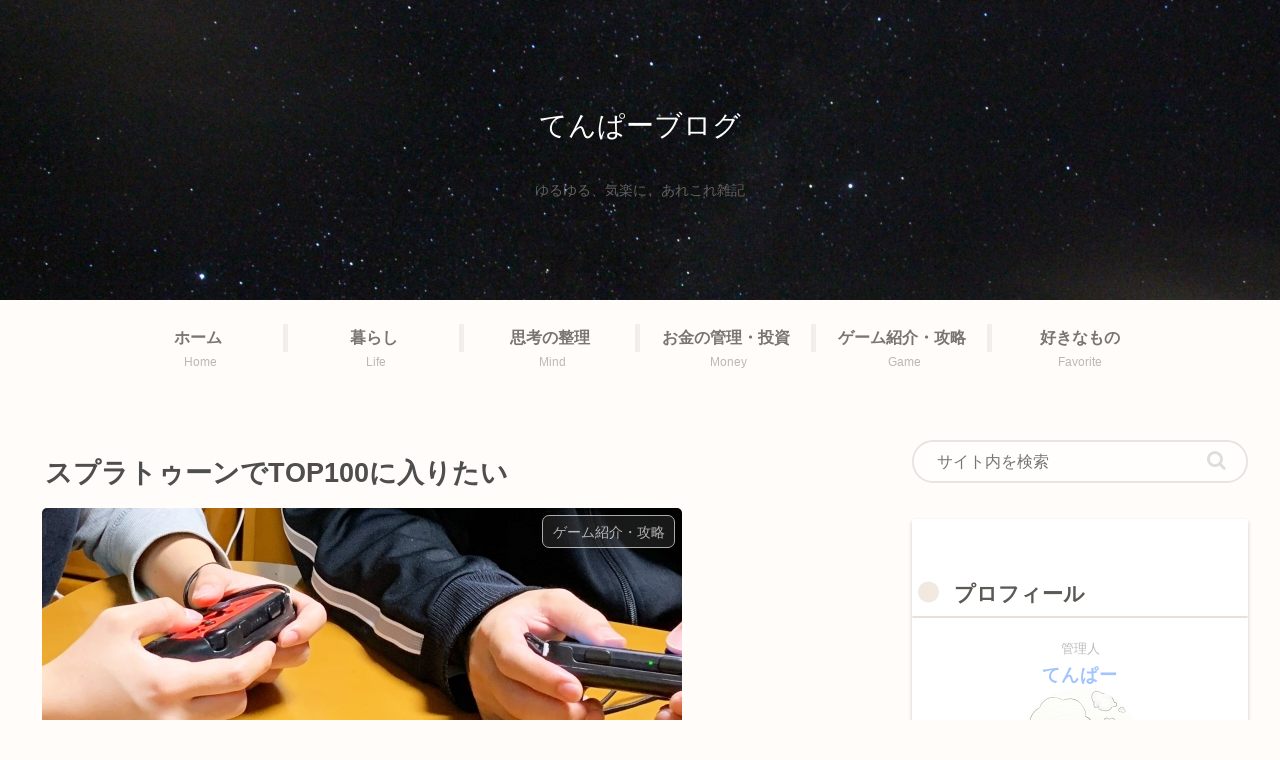

--- FILE ---
content_type: text/html; charset=utf-8
request_url: https://www.google.com/recaptcha/api2/anchor?ar=1&k=6LeGYiQaAAAAADeVCE1H1b7D2mbS_x8ImPIAq9AC&co=aHR0cHM6Ly93d3cudGVucGEtYmxvZy5jb206NDQz&hl=en&v=PoyoqOPhxBO7pBk68S4YbpHZ&size=invisible&badge=inline&anchor-ms=20000&execute-ms=30000&cb=7vogghfiziii
body_size: 48862
content:
<!DOCTYPE HTML><html dir="ltr" lang="en"><head><meta http-equiv="Content-Type" content="text/html; charset=UTF-8">
<meta http-equiv="X-UA-Compatible" content="IE=edge">
<title>reCAPTCHA</title>
<style type="text/css">
/* cyrillic-ext */
@font-face {
  font-family: 'Roboto';
  font-style: normal;
  font-weight: 400;
  font-stretch: 100%;
  src: url(//fonts.gstatic.com/s/roboto/v48/KFO7CnqEu92Fr1ME7kSn66aGLdTylUAMa3GUBHMdazTgWw.woff2) format('woff2');
  unicode-range: U+0460-052F, U+1C80-1C8A, U+20B4, U+2DE0-2DFF, U+A640-A69F, U+FE2E-FE2F;
}
/* cyrillic */
@font-face {
  font-family: 'Roboto';
  font-style: normal;
  font-weight: 400;
  font-stretch: 100%;
  src: url(//fonts.gstatic.com/s/roboto/v48/KFO7CnqEu92Fr1ME7kSn66aGLdTylUAMa3iUBHMdazTgWw.woff2) format('woff2');
  unicode-range: U+0301, U+0400-045F, U+0490-0491, U+04B0-04B1, U+2116;
}
/* greek-ext */
@font-face {
  font-family: 'Roboto';
  font-style: normal;
  font-weight: 400;
  font-stretch: 100%;
  src: url(//fonts.gstatic.com/s/roboto/v48/KFO7CnqEu92Fr1ME7kSn66aGLdTylUAMa3CUBHMdazTgWw.woff2) format('woff2');
  unicode-range: U+1F00-1FFF;
}
/* greek */
@font-face {
  font-family: 'Roboto';
  font-style: normal;
  font-weight: 400;
  font-stretch: 100%;
  src: url(//fonts.gstatic.com/s/roboto/v48/KFO7CnqEu92Fr1ME7kSn66aGLdTylUAMa3-UBHMdazTgWw.woff2) format('woff2');
  unicode-range: U+0370-0377, U+037A-037F, U+0384-038A, U+038C, U+038E-03A1, U+03A3-03FF;
}
/* math */
@font-face {
  font-family: 'Roboto';
  font-style: normal;
  font-weight: 400;
  font-stretch: 100%;
  src: url(//fonts.gstatic.com/s/roboto/v48/KFO7CnqEu92Fr1ME7kSn66aGLdTylUAMawCUBHMdazTgWw.woff2) format('woff2');
  unicode-range: U+0302-0303, U+0305, U+0307-0308, U+0310, U+0312, U+0315, U+031A, U+0326-0327, U+032C, U+032F-0330, U+0332-0333, U+0338, U+033A, U+0346, U+034D, U+0391-03A1, U+03A3-03A9, U+03B1-03C9, U+03D1, U+03D5-03D6, U+03F0-03F1, U+03F4-03F5, U+2016-2017, U+2034-2038, U+203C, U+2040, U+2043, U+2047, U+2050, U+2057, U+205F, U+2070-2071, U+2074-208E, U+2090-209C, U+20D0-20DC, U+20E1, U+20E5-20EF, U+2100-2112, U+2114-2115, U+2117-2121, U+2123-214F, U+2190, U+2192, U+2194-21AE, U+21B0-21E5, U+21F1-21F2, U+21F4-2211, U+2213-2214, U+2216-22FF, U+2308-230B, U+2310, U+2319, U+231C-2321, U+2336-237A, U+237C, U+2395, U+239B-23B7, U+23D0, U+23DC-23E1, U+2474-2475, U+25AF, U+25B3, U+25B7, U+25BD, U+25C1, U+25CA, U+25CC, U+25FB, U+266D-266F, U+27C0-27FF, U+2900-2AFF, U+2B0E-2B11, U+2B30-2B4C, U+2BFE, U+3030, U+FF5B, U+FF5D, U+1D400-1D7FF, U+1EE00-1EEFF;
}
/* symbols */
@font-face {
  font-family: 'Roboto';
  font-style: normal;
  font-weight: 400;
  font-stretch: 100%;
  src: url(//fonts.gstatic.com/s/roboto/v48/KFO7CnqEu92Fr1ME7kSn66aGLdTylUAMaxKUBHMdazTgWw.woff2) format('woff2');
  unicode-range: U+0001-000C, U+000E-001F, U+007F-009F, U+20DD-20E0, U+20E2-20E4, U+2150-218F, U+2190, U+2192, U+2194-2199, U+21AF, U+21E6-21F0, U+21F3, U+2218-2219, U+2299, U+22C4-22C6, U+2300-243F, U+2440-244A, U+2460-24FF, U+25A0-27BF, U+2800-28FF, U+2921-2922, U+2981, U+29BF, U+29EB, U+2B00-2BFF, U+4DC0-4DFF, U+FFF9-FFFB, U+10140-1018E, U+10190-1019C, U+101A0, U+101D0-101FD, U+102E0-102FB, U+10E60-10E7E, U+1D2C0-1D2D3, U+1D2E0-1D37F, U+1F000-1F0FF, U+1F100-1F1AD, U+1F1E6-1F1FF, U+1F30D-1F30F, U+1F315, U+1F31C, U+1F31E, U+1F320-1F32C, U+1F336, U+1F378, U+1F37D, U+1F382, U+1F393-1F39F, U+1F3A7-1F3A8, U+1F3AC-1F3AF, U+1F3C2, U+1F3C4-1F3C6, U+1F3CA-1F3CE, U+1F3D4-1F3E0, U+1F3ED, U+1F3F1-1F3F3, U+1F3F5-1F3F7, U+1F408, U+1F415, U+1F41F, U+1F426, U+1F43F, U+1F441-1F442, U+1F444, U+1F446-1F449, U+1F44C-1F44E, U+1F453, U+1F46A, U+1F47D, U+1F4A3, U+1F4B0, U+1F4B3, U+1F4B9, U+1F4BB, U+1F4BF, U+1F4C8-1F4CB, U+1F4D6, U+1F4DA, U+1F4DF, U+1F4E3-1F4E6, U+1F4EA-1F4ED, U+1F4F7, U+1F4F9-1F4FB, U+1F4FD-1F4FE, U+1F503, U+1F507-1F50B, U+1F50D, U+1F512-1F513, U+1F53E-1F54A, U+1F54F-1F5FA, U+1F610, U+1F650-1F67F, U+1F687, U+1F68D, U+1F691, U+1F694, U+1F698, U+1F6AD, U+1F6B2, U+1F6B9-1F6BA, U+1F6BC, U+1F6C6-1F6CF, U+1F6D3-1F6D7, U+1F6E0-1F6EA, U+1F6F0-1F6F3, U+1F6F7-1F6FC, U+1F700-1F7FF, U+1F800-1F80B, U+1F810-1F847, U+1F850-1F859, U+1F860-1F887, U+1F890-1F8AD, U+1F8B0-1F8BB, U+1F8C0-1F8C1, U+1F900-1F90B, U+1F93B, U+1F946, U+1F984, U+1F996, U+1F9E9, U+1FA00-1FA6F, U+1FA70-1FA7C, U+1FA80-1FA89, U+1FA8F-1FAC6, U+1FACE-1FADC, U+1FADF-1FAE9, U+1FAF0-1FAF8, U+1FB00-1FBFF;
}
/* vietnamese */
@font-face {
  font-family: 'Roboto';
  font-style: normal;
  font-weight: 400;
  font-stretch: 100%;
  src: url(//fonts.gstatic.com/s/roboto/v48/KFO7CnqEu92Fr1ME7kSn66aGLdTylUAMa3OUBHMdazTgWw.woff2) format('woff2');
  unicode-range: U+0102-0103, U+0110-0111, U+0128-0129, U+0168-0169, U+01A0-01A1, U+01AF-01B0, U+0300-0301, U+0303-0304, U+0308-0309, U+0323, U+0329, U+1EA0-1EF9, U+20AB;
}
/* latin-ext */
@font-face {
  font-family: 'Roboto';
  font-style: normal;
  font-weight: 400;
  font-stretch: 100%;
  src: url(//fonts.gstatic.com/s/roboto/v48/KFO7CnqEu92Fr1ME7kSn66aGLdTylUAMa3KUBHMdazTgWw.woff2) format('woff2');
  unicode-range: U+0100-02BA, U+02BD-02C5, U+02C7-02CC, U+02CE-02D7, U+02DD-02FF, U+0304, U+0308, U+0329, U+1D00-1DBF, U+1E00-1E9F, U+1EF2-1EFF, U+2020, U+20A0-20AB, U+20AD-20C0, U+2113, U+2C60-2C7F, U+A720-A7FF;
}
/* latin */
@font-face {
  font-family: 'Roboto';
  font-style: normal;
  font-weight: 400;
  font-stretch: 100%;
  src: url(//fonts.gstatic.com/s/roboto/v48/KFO7CnqEu92Fr1ME7kSn66aGLdTylUAMa3yUBHMdazQ.woff2) format('woff2');
  unicode-range: U+0000-00FF, U+0131, U+0152-0153, U+02BB-02BC, U+02C6, U+02DA, U+02DC, U+0304, U+0308, U+0329, U+2000-206F, U+20AC, U+2122, U+2191, U+2193, U+2212, U+2215, U+FEFF, U+FFFD;
}
/* cyrillic-ext */
@font-face {
  font-family: 'Roboto';
  font-style: normal;
  font-weight: 500;
  font-stretch: 100%;
  src: url(//fonts.gstatic.com/s/roboto/v48/KFO7CnqEu92Fr1ME7kSn66aGLdTylUAMa3GUBHMdazTgWw.woff2) format('woff2');
  unicode-range: U+0460-052F, U+1C80-1C8A, U+20B4, U+2DE0-2DFF, U+A640-A69F, U+FE2E-FE2F;
}
/* cyrillic */
@font-face {
  font-family: 'Roboto';
  font-style: normal;
  font-weight: 500;
  font-stretch: 100%;
  src: url(//fonts.gstatic.com/s/roboto/v48/KFO7CnqEu92Fr1ME7kSn66aGLdTylUAMa3iUBHMdazTgWw.woff2) format('woff2');
  unicode-range: U+0301, U+0400-045F, U+0490-0491, U+04B0-04B1, U+2116;
}
/* greek-ext */
@font-face {
  font-family: 'Roboto';
  font-style: normal;
  font-weight: 500;
  font-stretch: 100%;
  src: url(//fonts.gstatic.com/s/roboto/v48/KFO7CnqEu92Fr1ME7kSn66aGLdTylUAMa3CUBHMdazTgWw.woff2) format('woff2');
  unicode-range: U+1F00-1FFF;
}
/* greek */
@font-face {
  font-family: 'Roboto';
  font-style: normal;
  font-weight: 500;
  font-stretch: 100%;
  src: url(//fonts.gstatic.com/s/roboto/v48/KFO7CnqEu92Fr1ME7kSn66aGLdTylUAMa3-UBHMdazTgWw.woff2) format('woff2');
  unicode-range: U+0370-0377, U+037A-037F, U+0384-038A, U+038C, U+038E-03A1, U+03A3-03FF;
}
/* math */
@font-face {
  font-family: 'Roboto';
  font-style: normal;
  font-weight: 500;
  font-stretch: 100%;
  src: url(//fonts.gstatic.com/s/roboto/v48/KFO7CnqEu92Fr1ME7kSn66aGLdTylUAMawCUBHMdazTgWw.woff2) format('woff2');
  unicode-range: U+0302-0303, U+0305, U+0307-0308, U+0310, U+0312, U+0315, U+031A, U+0326-0327, U+032C, U+032F-0330, U+0332-0333, U+0338, U+033A, U+0346, U+034D, U+0391-03A1, U+03A3-03A9, U+03B1-03C9, U+03D1, U+03D5-03D6, U+03F0-03F1, U+03F4-03F5, U+2016-2017, U+2034-2038, U+203C, U+2040, U+2043, U+2047, U+2050, U+2057, U+205F, U+2070-2071, U+2074-208E, U+2090-209C, U+20D0-20DC, U+20E1, U+20E5-20EF, U+2100-2112, U+2114-2115, U+2117-2121, U+2123-214F, U+2190, U+2192, U+2194-21AE, U+21B0-21E5, U+21F1-21F2, U+21F4-2211, U+2213-2214, U+2216-22FF, U+2308-230B, U+2310, U+2319, U+231C-2321, U+2336-237A, U+237C, U+2395, U+239B-23B7, U+23D0, U+23DC-23E1, U+2474-2475, U+25AF, U+25B3, U+25B7, U+25BD, U+25C1, U+25CA, U+25CC, U+25FB, U+266D-266F, U+27C0-27FF, U+2900-2AFF, U+2B0E-2B11, U+2B30-2B4C, U+2BFE, U+3030, U+FF5B, U+FF5D, U+1D400-1D7FF, U+1EE00-1EEFF;
}
/* symbols */
@font-face {
  font-family: 'Roboto';
  font-style: normal;
  font-weight: 500;
  font-stretch: 100%;
  src: url(//fonts.gstatic.com/s/roboto/v48/KFO7CnqEu92Fr1ME7kSn66aGLdTylUAMaxKUBHMdazTgWw.woff2) format('woff2');
  unicode-range: U+0001-000C, U+000E-001F, U+007F-009F, U+20DD-20E0, U+20E2-20E4, U+2150-218F, U+2190, U+2192, U+2194-2199, U+21AF, U+21E6-21F0, U+21F3, U+2218-2219, U+2299, U+22C4-22C6, U+2300-243F, U+2440-244A, U+2460-24FF, U+25A0-27BF, U+2800-28FF, U+2921-2922, U+2981, U+29BF, U+29EB, U+2B00-2BFF, U+4DC0-4DFF, U+FFF9-FFFB, U+10140-1018E, U+10190-1019C, U+101A0, U+101D0-101FD, U+102E0-102FB, U+10E60-10E7E, U+1D2C0-1D2D3, U+1D2E0-1D37F, U+1F000-1F0FF, U+1F100-1F1AD, U+1F1E6-1F1FF, U+1F30D-1F30F, U+1F315, U+1F31C, U+1F31E, U+1F320-1F32C, U+1F336, U+1F378, U+1F37D, U+1F382, U+1F393-1F39F, U+1F3A7-1F3A8, U+1F3AC-1F3AF, U+1F3C2, U+1F3C4-1F3C6, U+1F3CA-1F3CE, U+1F3D4-1F3E0, U+1F3ED, U+1F3F1-1F3F3, U+1F3F5-1F3F7, U+1F408, U+1F415, U+1F41F, U+1F426, U+1F43F, U+1F441-1F442, U+1F444, U+1F446-1F449, U+1F44C-1F44E, U+1F453, U+1F46A, U+1F47D, U+1F4A3, U+1F4B0, U+1F4B3, U+1F4B9, U+1F4BB, U+1F4BF, U+1F4C8-1F4CB, U+1F4D6, U+1F4DA, U+1F4DF, U+1F4E3-1F4E6, U+1F4EA-1F4ED, U+1F4F7, U+1F4F9-1F4FB, U+1F4FD-1F4FE, U+1F503, U+1F507-1F50B, U+1F50D, U+1F512-1F513, U+1F53E-1F54A, U+1F54F-1F5FA, U+1F610, U+1F650-1F67F, U+1F687, U+1F68D, U+1F691, U+1F694, U+1F698, U+1F6AD, U+1F6B2, U+1F6B9-1F6BA, U+1F6BC, U+1F6C6-1F6CF, U+1F6D3-1F6D7, U+1F6E0-1F6EA, U+1F6F0-1F6F3, U+1F6F7-1F6FC, U+1F700-1F7FF, U+1F800-1F80B, U+1F810-1F847, U+1F850-1F859, U+1F860-1F887, U+1F890-1F8AD, U+1F8B0-1F8BB, U+1F8C0-1F8C1, U+1F900-1F90B, U+1F93B, U+1F946, U+1F984, U+1F996, U+1F9E9, U+1FA00-1FA6F, U+1FA70-1FA7C, U+1FA80-1FA89, U+1FA8F-1FAC6, U+1FACE-1FADC, U+1FADF-1FAE9, U+1FAF0-1FAF8, U+1FB00-1FBFF;
}
/* vietnamese */
@font-face {
  font-family: 'Roboto';
  font-style: normal;
  font-weight: 500;
  font-stretch: 100%;
  src: url(//fonts.gstatic.com/s/roboto/v48/KFO7CnqEu92Fr1ME7kSn66aGLdTylUAMa3OUBHMdazTgWw.woff2) format('woff2');
  unicode-range: U+0102-0103, U+0110-0111, U+0128-0129, U+0168-0169, U+01A0-01A1, U+01AF-01B0, U+0300-0301, U+0303-0304, U+0308-0309, U+0323, U+0329, U+1EA0-1EF9, U+20AB;
}
/* latin-ext */
@font-face {
  font-family: 'Roboto';
  font-style: normal;
  font-weight: 500;
  font-stretch: 100%;
  src: url(//fonts.gstatic.com/s/roboto/v48/KFO7CnqEu92Fr1ME7kSn66aGLdTylUAMa3KUBHMdazTgWw.woff2) format('woff2');
  unicode-range: U+0100-02BA, U+02BD-02C5, U+02C7-02CC, U+02CE-02D7, U+02DD-02FF, U+0304, U+0308, U+0329, U+1D00-1DBF, U+1E00-1E9F, U+1EF2-1EFF, U+2020, U+20A0-20AB, U+20AD-20C0, U+2113, U+2C60-2C7F, U+A720-A7FF;
}
/* latin */
@font-face {
  font-family: 'Roboto';
  font-style: normal;
  font-weight: 500;
  font-stretch: 100%;
  src: url(//fonts.gstatic.com/s/roboto/v48/KFO7CnqEu92Fr1ME7kSn66aGLdTylUAMa3yUBHMdazQ.woff2) format('woff2');
  unicode-range: U+0000-00FF, U+0131, U+0152-0153, U+02BB-02BC, U+02C6, U+02DA, U+02DC, U+0304, U+0308, U+0329, U+2000-206F, U+20AC, U+2122, U+2191, U+2193, U+2212, U+2215, U+FEFF, U+FFFD;
}
/* cyrillic-ext */
@font-face {
  font-family: 'Roboto';
  font-style: normal;
  font-weight: 900;
  font-stretch: 100%;
  src: url(//fonts.gstatic.com/s/roboto/v48/KFO7CnqEu92Fr1ME7kSn66aGLdTylUAMa3GUBHMdazTgWw.woff2) format('woff2');
  unicode-range: U+0460-052F, U+1C80-1C8A, U+20B4, U+2DE0-2DFF, U+A640-A69F, U+FE2E-FE2F;
}
/* cyrillic */
@font-face {
  font-family: 'Roboto';
  font-style: normal;
  font-weight: 900;
  font-stretch: 100%;
  src: url(//fonts.gstatic.com/s/roboto/v48/KFO7CnqEu92Fr1ME7kSn66aGLdTylUAMa3iUBHMdazTgWw.woff2) format('woff2');
  unicode-range: U+0301, U+0400-045F, U+0490-0491, U+04B0-04B1, U+2116;
}
/* greek-ext */
@font-face {
  font-family: 'Roboto';
  font-style: normal;
  font-weight: 900;
  font-stretch: 100%;
  src: url(//fonts.gstatic.com/s/roboto/v48/KFO7CnqEu92Fr1ME7kSn66aGLdTylUAMa3CUBHMdazTgWw.woff2) format('woff2');
  unicode-range: U+1F00-1FFF;
}
/* greek */
@font-face {
  font-family: 'Roboto';
  font-style: normal;
  font-weight: 900;
  font-stretch: 100%;
  src: url(//fonts.gstatic.com/s/roboto/v48/KFO7CnqEu92Fr1ME7kSn66aGLdTylUAMa3-UBHMdazTgWw.woff2) format('woff2');
  unicode-range: U+0370-0377, U+037A-037F, U+0384-038A, U+038C, U+038E-03A1, U+03A3-03FF;
}
/* math */
@font-face {
  font-family: 'Roboto';
  font-style: normal;
  font-weight: 900;
  font-stretch: 100%;
  src: url(//fonts.gstatic.com/s/roboto/v48/KFO7CnqEu92Fr1ME7kSn66aGLdTylUAMawCUBHMdazTgWw.woff2) format('woff2');
  unicode-range: U+0302-0303, U+0305, U+0307-0308, U+0310, U+0312, U+0315, U+031A, U+0326-0327, U+032C, U+032F-0330, U+0332-0333, U+0338, U+033A, U+0346, U+034D, U+0391-03A1, U+03A3-03A9, U+03B1-03C9, U+03D1, U+03D5-03D6, U+03F0-03F1, U+03F4-03F5, U+2016-2017, U+2034-2038, U+203C, U+2040, U+2043, U+2047, U+2050, U+2057, U+205F, U+2070-2071, U+2074-208E, U+2090-209C, U+20D0-20DC, U+20E1, U+20E5-20EF, U+2100-2112, U+2114-2115, U+2117-2121, U+2123-214F, U+2190, U+2192, U+2194-21AE, U+21B0-21E5, U+21F1-21F2, U+21F4-2211, U+2213-2214, U+2216-22FF, U+2308-230B, U+2310, U+2319, U+231C-2321, U+2336-237A, U+237C, U+2395, U+239B-23B7, U+23D0, U+23DC-23E1, U+2474-2475, U+25AF, U+25B3, U+25B7, U+25BD, U+25C1, U+25CA, U+25CC, U+25FB, U+266D-266F, U+27C0-27FF, U+2900-2AFF, U+2B0E-2B11, U+2B30-2B4C, U+2BFE, U+3030, U+FF5B, U+FF5D, U+1D400-1D7FF, U+1EE00-1EEFF;
}
/* symbols */
@font-face {
  font-family: 'Roboto';
  font-style: normal;
  font-weight: 900;
  font-stretch: 100%;
  src: url(//fonts.gstatic.com/s/roboto/v48/KFO7CnqEu92Fr1ME7kSn66aGLdTylUAMaxKUBHMdazTgWw.woff2) format('woff2');
  unicode-range: U+0001-000C, U+000E-001F, U+007F-009F, U+20DD-20E0, U+20E2-20E4, U+2150-218F, U+2190, U+2192, U+2194-2199, U+21AF, U+21E6-21F0, U+21F3, U+2218-2219, U+2299, U+22C4-22C6, U+2300-243F, U+2440-244A, U+2460-24FF, U+25A0-27BF, U+2800-28FF, U+2921-2922, U+2981, U+29BF, U+29EB, U+2B00-2BFF, U+4DC0-4DFF, U+FFF9-FFFB, U+10140-1018E, U+10190-1019C, U+101A0, U+101D0-101FD, U+102E0-102FB, U+10E60-10E7E, U+1D2C0-1D2D3, U+1D2E0-1D37F, U+1F000-1F0FF, U+1F100-1F1AD, U+1F1E6-1F1FF, U+1F30D-1F30F, U+1F315, U+1F31C, U+1F31E, U+1F320-1F32C, U+1F336, U+1F378, U+1F37D, U+1F382, U+1F393-1F39F, U+1F3A7-1F3A8, U+1F3AC-1F3AF, U+1F3C2, U+1F3C4-1F3C6, U+1F3CA-1F3CE, U+1F3D4-1F3E0, U+1F3ED, U+1F3F1-1F3F3, U+1F3F5-1F3F7, U+1F408, U+1F415, U+1F41F, U+1F426, U+1F43F, U+1F441-1F442, U+1F444, U+1F446-1F449, U+1F44C-1F44E, U+1F453, U+1F46A, U+1F47D, U+1F4A3, U+1F4B0, U+1F4B3, U+1F4B9, U+1F4BB, U+1F4BF, U+1F4C8-1F4CB, U+1F4D6, U+1F4DA, U+1F4DF, U+1F4E3-1F4E6, U+1F4EA-1F4ED, U+1F4F7, U+1F4F9-1F4FB, U+1F4FD-1F4FE, U+1F503, U+1F507-1F50B, U+1F50D, U+1F512-1F513, U+1F53E-1F54A, U+1F54F-1F5FA, U+1F610, U+1F650-1F67F, U+1F687, U+1F68D, U+1F691, U+1F694, U+1F698, U+1F6AD, U+1F6B2, U+1F6B9-1F6BA, U+1F6BC, U+1F6C6-1F6CF, U+1F6D3-1F6D7, U+1F6E0-1F6EA, U+1F6F0-1F6F3, U+1F6F7-1F6FC, U+1F700-1F7FF, U+1F800-1F80B, U+1F810-1F847, U+1F850-1F859, U+1F860-1F887, U+1F890-1F8AD, U+1F8B0-1F8BB, U+1F8C0-1F8C1, U+1F900-1F90B, U+1F93B, U+1F946, U+1F984, U+1F996, U+1F9E9, U+1FA00-1FA6F, U+1FA70-1FA7C, U+1FA80-1FA89, U+1FA8F-1FAC6, U+1FACE-1FADC, U+1FADF-1FAE9, U+1FAF0-1FAF8, U+1FB00-1FBFF;
}
/* vietnamese */
@font-face {
  font-family: 'Roboto';
  font-style: normal;
  font-weight: 900;
  font-stretch: 100%;
  src: url(//fonts.gstatic.com/s/roboto/v48/KFO7CnqEu92Fr1ME7kSn66aGLdTylUAMa3OUBHMdazTgWw.woff2) format('woff2');
  unicode-range: U+0102-0103, U+0110-0111, U+0128-0129, U+0168-0169, U+01A0-01A1, U+01AF-01B0, U+0300-0301, U+0303-0304, U+0308-0309, U+0323, U+0329, U+1EA0-1EF9, U+20AB;
}
/* latin-ext */
@font-face {
  font-family: 'Roboto';
  font-style: normal;
  font-weight: 900;
  font-stretch: 100%;
  src: url(//fonts.gstatic.com/s/roboto/v48/KFO7CnqEu92Fr1ME7kSn66aGLdTylUAMa3KUBHMdazTgWw.woff2) format('woff2');
  unicode-range: U+0100-02BA, U+02BD-02C5, U+02C7-02CC, U+02CE-02D7, U+02DD-02FF, U+0304, U+0308, U+0329, U+1D00-1DBF, U+1E00-1E9F, U+1EF2-1EFF, U+2020, U+20A0-20AB, U+20AD-20C0, U+2113, U+2C60-2C7F, U+A720-A7FF;
}
/* latin */
@font-face {
  font-family: 'Roboto';
  font-style: normal;
  font-weight: 900;
  font-stretch: 100%;
  src: url(//fonts.gstatic.com/s/roboto/v48/KFO7CnqEu92Fr1ME7kSn66aGLdTylUAMa3yUBHMdazQ.woff2) format('woff2');
  unicode-range: U+0000-00FF, U+0131, U+0152-0153, U+02BB-02BC, U+02C6, U+02DA, U+02DC, U+0304, U+0308, U+0329, U+2000-206F, U+20AC, U+2122, U+2191, U+2193, U+2212, U+2215, U+FEFF, U+FFFD;
}

</style>
<link rel="stylesheet" type="text/css" href="https://www.gstatic.com/recaptcha/releases/PoyoqOPhxBO7pBk68S4YbpHZ/styles__ltr.css">
<script nonce="O4tafMQ6p-GDq4gvWOfhmw" type="text/javascript">window['__recaptcha_api'] = 'https://www.google.com/recaptcha/api2/';</script>
<script type="text/javascript" src="https://www.gstatic.com/recaptcha/releases/PoyoqOPhxBO7pBk68S4YbpHZ/recaptcha__en.js" nonce="O4tafMQ6p-GDq4gvWOfhmw">
      
    </script></head>
<body><div id="rc-anchor-alert" class="rc-anchor-alert"></div>
<input type="hidden" id="recaptcha-token" value="[base64]">
<script type="text/javascript" nonce="O4tafMQ6p-GDq4gvWOfhmw">
      recaptcha.anchor.Main.init("[\x22ainput\x22,[\x22bgdata\x22,\x22\x22,\[base64]/[base64]/[base64]/[base64]/[base64]/[base64]/KGcoTywyNTMsTy5PKSxVRyhPLEMpKTpnKE8sMjUzLEMpLE8pKSxsKSksTykpfSxieT1mdW5jdGlvbihDLE8sdSxsKXtmb3IobD0odT1SKEMpLDApO08+MDtPLS0pbD1sPDw4fFooQyk7ZyhDLHUsbCl9LFVHPWZ1bmN0aW9uKEMsTyl7Qy5pLmxlbmd0aD4xMDQ/[base64]/[base64]/[base64]/[base64]/[base64]/[base64]/[base64]\\u003d\x22,\[base64]\\u003d\\u003d\x22,\[base64]/DrDA8U8K3CWbClGhsDwUlwph6T1EITcKcFGdZQXpeYG1gYho/[base64]/[base64]/DsVsaDSDChFRfDcOLwpMNCh8tUj7DjcKxAkZCworDtQbDusKZwqs4IFLDosOpEXLDvRI2dcKUZ0QPw6vCjUHDtcK0w6F6w4U/D8OPSXDCj8KiwotVV3fDksKIQ1XClsKKWMKtwqnCtiERwrnDsW1pw5QAL8O2PVTCk2XDgBbDq8KfLMO6wq4ObcOpDMOaDsKFIcKpe1rCgSVETMKPSsKeeDc3wrTDq8O+wqkcAMO5eUbDlsO8w4vCjmQUXMO4wpZ0wp09wrPCsUk2PMKcwoFLNsOFwoULT3F6w6/Dk8KhEsKaw5fDpcKsEcK4LCjDr8O0wr9gwrzDmMKAwo7DucKLdcONLhYZw54JW8KlSMOsQBQtwogoHy3DjHAXMwk/w7XCo8KDwpZHwqjDm8KgUjDCuyLDusKYMcO3w5fCslrCv8OTJMO7ScO9b0pWw5gqf8KWIcO/F8KLw5nDkHTDksK0w6APDsODEXnDumd7wr4ta8O1Ay0ZXMOjwpxrZEDCi0PDvUbCgxfCo1FGwoYkw7vDm0zDkBcNwo5aw6PCmy3CpMOBWlfCqELCkMOTwrvCr8KuHVPDt8KRw5UVwqrCtMKMw7/DkBZyZhsyw51Qw5kEDRDChDkOw6TCp8OuEC0eBMKYwrzDsVo0wr9ebMOlwo9PRXTCsW7Dv8OoUMKUcWQIGMKrwoUswojCsRZqAEQICzxDwpLDvFkWw4ouwqFrNl/DrMO/wpXCqAo4acKsHcKPw7QsI1EZwrQLNcKlZMK/QVhSexXDqMKtwrrCucKiIMOfw4HDlnU7wq/[base64]/[base64]/CvsKuwopeQsKGw5LDgTfDuEjDnTbDsCXDksOXYcKHwrTDisOpwrPDoMO0w6fDk0XCjMOmA8O6XDbCksOxL8Ksw4QiPV4QJ8ObXMK+ai5abl/DscOFwpbDuMOtwpdyw4YCPDPDqXrDnhLDv8OywoHDv2s8w5VWfxQew5bDqjLDkCFBDW7DlzlWw4jDuC/DoMKkworDjj7Cm8OKw4VKw5QOwpB7wqLCgsOZw5nDoyVlN15tREZPwr/DqsOjwr3DlcKhw7vDj1nDrjwfVylUH8K5IVbDpSIkw63CgsKBNcOqwrJlNcKpwoTCmsKRwooFw5HDiMOjw7TDqsKBTcKMZBvCocKIwpLClRHDvnLDmsKGwqbDthxtwr12w5RkwqXDh8ONcxwAYhzDtcOmGwbCmMO2w77DpHkaw5fDvn/[base64]/CrsOlwrMpfGpaw4nDlWlyXyvCmXM1bMKyHHVcw5rCrT/CmwY/w6Zww65gBTvCi8KWPFYjMRdkw5PDpht8wrHDl8KnXiPCg8K9w7HDkRPDs2LCksOVwp/CtMKUw4s4U8O9wpjCqWDCvFXChkzCtShxwrc2wrHDjAvClwQmKMKoWsKawqtmw79BESvDsjR9woAWL8KANitsw7o8w693wrdjw6rDoMKsw53Dt8Kiwo8Ow7Aqw6bDo8KqXDzCkMO7GcOCwrNrZcKPVgkUw5lBw6LDjcK+djx+wpN2wobClhMXw5x4JXBFecKDWw/CnMOnw73DsznCp0I8dFFbJsOHRsKlwqPDrXYFT3vCr8K4G8KrcB1YNVQuwq3Cj1RQCVIlwp3DmsOew6R9wp7Dk0I/fgEPw5PDuwYZwrnDlcO/w5IGwrEpIGfCo8OtdcOVw60hJ8K3w6JVSCvDuMO1f8OmS8OPdxTCgU/CgwXDo0PCmMK/IsKWPMONJnPDkBLDhVfDr8OuwpfCksKdw4ZPX8K+wq1BGFrCs07CkCHDkQvCrxVpQGXDjsKRw6rDr8KIw4LCgXtoEmrChVx/[base64]/CicODwoYcMcO4w67ClXVEw7clw7bCl8OZT8OyJzXDkMOXe3jCrlwWwoXDvUQbwq03w5oCTmbDtWhQw5Z/wqguwpBLwph2w5BjDkzDkWTCscKrw73CgcKDw6kuw4JCwoJPwofCtcOcCB8Qw6pjwoEVwqnDkBvDt8O2YcK0LEbCrmFuaMOIZVFDd8OzworDoB7DlgsNw606woLDpcKVwrkqa8Kyw7V1w5FfHzAJwo1PBno/[base64]/CjSLCp8OYw742XmMIw78Rwo7Dhw3CshfDkzYoU8OCLMOVwoh0E8Kiw5hNEk3DtUFDwpvDjC/DtEt7ZhbDq8KdPsO7JsOxw7kXw4MlSMOSKH50wozDu8Oaw4PCosKHK0QPLMOFdMK+w4jDlcOEJcKeMcKowqNEH8OQZ8KOfMKIJ8KTWMOmwqbDrQFSwqYidcOvQWdfHMKLwoTDllrCjDAnw5TCon/DjcO5woHCkTTCvsKbw5jDt8KHZ8OGSRHCocOXNMKgAR8VBG50eBrCn2dPw5DComzDhEfCm8OpWcOlUBdeFzDCjMKpw68tWD/CvsOVw7DDoMKpw6N8KsK9w40VfsKaH8KBaMOow77CqMK4JXfDrSVKGwtEw4Z9NsOVRjwCT8OoworDkMObwpJRZcOKw7/[base64]/CgcKTDMKrE0TCpMKswrDDg8KcS8OlO8OAw5I7wowbamwpwpHDo8OzwrXCtxrDhMOpw5N4w6fDjDPCmjpOMMONwqjDlj10MmPCgH4KFsKqEMKjCcKGNA7DuRJIwqnCiMOUL2DCl0Q3RsOvBMKFwotDU1vDnDBRwovCnx8Hwq/DjgNEWMKdasK/FVfCqMKrw7vDsTjChEMHCsKvw7/Dn8O/UC/CoMKvfMO6w74jaHzDuV4Ew7XDglkhw6dvwo14wq/CpMK5wqXCqlQ/wojDhRQHBMKOMQwmRcODLGNewqw/w4cTKRDDtlfCjMOgw4NDw7zDksOOw7pLw69tw5JwwpDCn8OtRcOBNgN4EQLDkcKrwr40wq3DvMKiwrQedj5TGWVqw55RcMO8w7duSsKGdQ90wqTCqcKiw7nDk09hwqYWw4HCrirDvmBVMsK/wrXDm8OdwrhZCC/DjBLDn8KdwqdMwqUaw6p0wqUjwpU2SC/CujJdVTgGKcKlZmPDjsOLIFbCv0E+FFA1w6QowoTCui8twpQsNyLCryNQwrbDoQVZw4PDr2PDuRcHJsOSw4DDsk0/wqPDlG5Dw5EZFsKeRcO4UMKbHMKiEMKfOW50w5Zbw53DoCEMPSUawpLCjMKSNR1RwpHDjXNTwqcpwobDjSXCjn7CsgLDucK0U8KHw6I7wr9WwqxFA8OSwqTDp1seY8KAa3zClBfDl8OGV0LDpx99WkYzTcKScygEwoMswp/DqHJWw4TDv8Kaw43CjykmVcKQwpjDjMOOwrtIw7sDJDFtayTCqVrDoAHCtCHCtMKeQsO/wrPDty/DpXxHw7BoIcK0NA/CrMKow7DDjsKXJsKhBgdOwogjwqAsw4A0w4IdFsOdOiUGJhJwZsOSDGXCjcKRw49EwrfDqQh7w4cuwoIOwpNLC3NCOkcKL8OyIR7CvnbCucOTWHcuwrzDmsKmw5Y9wrrCj38ZaFIsw6rCkcKcJ8O9FcKIw7RBb1fCrh/[base64]/f2Zww69CZcOvfcKOw7Qqw7RDAsKCfAZRwp5Ew5bDjMK+UERFw6zCocO2wpTDm8O1ZmrDrC9sw7TDmDNdQsOhV0Aqd2/[base64]/DjMKYBjHClsOOw5gtw6t1w50iLH/Di0vCvnXDmV19Ni8nE8OhLsKCwrcuCx/Cj8Kpw7bCssOHC0zDvWrCgsOENcKMYCDCq8O/w4giwrdnwpjDkmJUwpLCiz7DoMKOwqwoR0Q/[base64]/FirCkBY3OcOZw4PCosK5wp3CtcO7NR7DhcK/w48uw7bDvWbDmwoxwofDtnAXwonCncODHsKAwofDssKqDyscwpLChlFhNcOwwpMrRsOrw7smd0lBJcONCMKSSVfDuQV8wr5Qw4DCpcKywpAZD8OUwprClsOKwpLDtHPDmXU8wpPDkMK0wobDh8KcYMOlwoQ5IE5QN8O+w4/Cu2YlCQ/[base64]/CqsOew4bCucKzCcKEwo5gwrQUdVdbQiJEw6pLw4HCiUXDksOHwrjCuMKdwqjDjMKfJAxRBmMJKkgmXW3DhcKUwpQBw5l2CMK4a8KXw4bCv8OiRsOiwr/CiW84GMOCBErCj0Y7w6PDpBzChVoyQsKpwoUow7bCvmFIGTnDksKIw6cVV8Kcw5DCu8OtdsOowrcOekrCu2bDpEFkw6TChnNyc8K7ElXDsQxlw7tkesKiHcKLN8KSQ1cCwrETwrBxw7QBw4lqw4TCkxYmcFQCPMKhwq5lNMOjwpjDisO+D8Kww7rDilZ/KMK3QMK4V37CqQNEwq0ew63CkVJCbCJMw4jDp30iwrBFPMOPIcOsLSUOEw9lwrjDuCR5wqvCs0rCtWjDiMKnXW/CpXx8HMOrwrAowo0bEMKmTEAeFMKodMKgw64Mwoo9AVduX8KmwrjChsK0IsOEIBfCqcKVGcK+wqvDpMOOw55Nw7zDhcOVwqpUPGo/wqjDl8OmTW7Dl8ODQMOvwqdwX8Orc2xUbwbCm8K1W8KWwo/[base64]/CnMO5w4orwox+w404IcOLQcK4w5g/worCoXDDjsKpwrvChMOJSDYGw6IIRcKleMONA8KMRMOLLDzCjxdGwqrDmsOWw6/CgXI2E8K/TEY0BMOFw4tVwqdVA2vDvhNsw4Rww7zClcKPwqkPDMONwqrCtMOxLT7CrMKvw58xw7NRw4U8A8KFw69Lw7NrBA/[base64]/CvW/CpMKVI2cewpfCpsKGwo7DqFbCqsOqQsORd144EzttfcOnwqDDq0xcQzzDr8OQwoXDpMKvVcKfw6BwVzrCnsOwSgM6woLCmMOVw4Rvw7gpw4/CqMO+Uhs/T8ONScOXw7HDoMKKdMKaw5F+YcKcwpzDsCNZdcKzasOqB8KkEcKgLTPDl8O4TGBEHjNzwrdROh9WKMKPw5F4dhNgw7AXw6HChgHDqUFOwp5qaATCrsK9wqk6SsO0wo0kwr/Dr1fCnTF/OgbDlsK1CsOMBGrDqX/[base64]/Do3E/w5Z0S3gKw6TCqHJrOnzCqw9sw7HDt3TCjHgvw45DPMOsw63DljfDtsKWw6oowrzCoUhNw5FCWcOkIcKXbcKtY1nDhC5nD0wYH8OLASsvw5DCn0LChcKkw53CrMOEYBo1w7ZNw6FCJ38Kw6zCnBPCosKxbW3CsCjDkU7CmcKHQmonEX4swqrCgMOTFsKwwp/DlMKofsKsOcOmThzDtcOrB1zCs8OiECtMw7UyYCBrwrV2wqgmKcOrwps2w6nCj8OIwr4WHkHChHhuL1zDk3fDh8KTw6fDs8ONIMOgwpvDt3hyw59ra8Kew4tWW3zCv8KRdsKuwqhlwqkLXSMfJ8Klw5/DmMOFe8KZHMO8w6rCjTAlw4TCh8K8GsKzJyfDnGNRw6zDlcK8woLDucKLw41AIMOQw6waMMK+OEI6wo/[base64]/ChEHCpjzCpXclccOeH8O7f0vDuWXDgQ/[base64]/[base64]/DhcKcw6ZrIsKfw4fDr2nCmsKGN1p2PMKvR8OrwobDjsKjwrg2wrTDm1QBw47DjsKvw7RYM8OpUcKUKGzDiMOtU8Kcw7sfFkInYcK5w51aw6FnBsKDC8K1w6HCgC7Dv8KtC8Klb33DssK/[base64]/[base64]/[base64]/[base64]/DocONwq/Dk0bCiFY2w5JyMMOfDsK7wq/DqEFuccO1w4rCmRFsw7/CicOIwp5Mw4TClMKTIinClMOtbSQ9w7jCucK+w5EzwrcAw47DriJ0wpvDknNfw77DucOtGcKGwowJAMK9w6ZewqJsw5/DjMOFw6FUDsOdwr7CkMKFw5RfwrzCi8OHwp/Dn2vCuWAWEQfCmF4XVW0BfsOIV8O6w5olw4dEw6TDnTcuw4cQw43DnwzCmcOPwqDDkcOAUcOZwqJ5w7J5KmdnW8OdwpMDwo7DgcO7wrXChFDDgcOjHBQeV8K/c0QefwE2SAfDvzgIwqfDiWsPBMKAOMO9w7jCvl/[base64]/ChQwXwrjDv8KTVTZZwo5gw4IFwprDqkHCphPCo8O9w57DmsKOEAkcS8Kywo7DizfDiwsWO8OyGsOvw5VUHcOkwp3Cl8O+wrvDtcOpPQ1fNR7DiFjCtMOVwq3CkxMvw7DClsOcKy3CgcKyU8KpYcOYwoTDmTDCrhpidivCo2cFwrHDgi1gJ8KLF8K5SSLDjlnDlEk/[base64]/DviLCssOBw6BGGHAZwqQSBcKjdMOyw4Iuwq0iF8Krw7/DusOGFcKewrh1FDzDsyhzAcKiJCzChlp4wq7Cpkchw4NxB8OTeh/CrwjDkMOlWyvCs0gVwpoIccKAVMKWaGV7EQ3CsTLCrsOMElLCvG/DnVBzcsKiw78mw63CtMONVQY5EkwSGcO9w5bDpcOIwp/[base64]/HVDDln7DqBN7Q8Kkw4XDqcKrw5XCjHowwrrCiMODUMO5wq8CAQ7Cm8K5cwYcwqzDrxPDpidMwoRgDFlNVXzDpEjCrcKZKz3DuMKswpkPQcOHwpbDmsOiwoHCi8K+wqrCg3fCpVnDtcOIcFnCt8OrQxzDmsO1w6TCtW/DpcK/Gj/CksK0b8KGwqjChBbDriRjw7cnckPCtMO9P8KYQ8OvY8O3aMKfwqEYBFPCiyTCnsOaX8KYwqvDsBDCnDY7wrrCr8KPwp7Cj8KSYXfCu8OVwr4ZRBbDnsK4HH83U33DocKCbwY/[base64]/DscO6AcKCTMKBwr7Cv8K/[base64]/FcKlYMK8w6AwwoLDrljCqMOWw7UJw543LQcXw6lAEHVTw6c2wo0Xw6gYw7TCpsODTMOzwonDnMKEDMOmAFx2JcKLJQzDvGXDqTfCm8KiA8OzMMO1wpYWw4/CuU/CvcO2wpbDk8O6VH1vwr9gw7/DvcK+w5kFH3A7ecKudCnCrcOUT2rDksKfScKWd1nDvCErT8OIw7/CignCoMOdFkBBwoMmwo1Dw6V9OwYJw69NwpnDkTR6W8OqSMKow5hNKB9kGAzCsQ4swqLDk0vDu8KlUG/DrcOSHMOCw5PDusOgAMOKGMONHyLCq8OsKzRpw5U/[base64]/Dp8K1JRbClsOhw651wozDr8KWw7RQbC8ow6jCpDZew4VzZCkjw6DDo8KOw4HDmMOzwqc9wrnCkSgawrfCjsKVGsK1w51ub8OeEx/[base64]/wocBSMOhMsOXw4h9GkHDkMKLwrDCpTXCksOBw5/CtEHCqcKWwrcUDmpRGQ0ww7rDkMK0bm3DkVIFRMOnwqxGw6UqwqRGXHXCisOcLF/CqsKqNMOsw63Crwpsw73CuWJkwqFMw4/DgAvDoMOpwopFSsKPwoDDssOPw63CtsK4w5tYPB/CohtWcMO7wqnCuMKlw6bDl8KFw7fCkcKqE8OBWGfCmcOWwoEfJXZzLMOPEX3CusK2wo7Co8OSSMK9wqnDoHLDjMKuwo/Dk1V0w6bDl8KiMMO+LMOOfFR8EMKnQRZdCzjCnUV9wrdaC0NYK8OXw43Do1/DvlbDtMK7BcOsYsOLwpHCgsKfwo/[base64]/[base64]/[base64]/Cu8KFwp7DklvDvMK5w4PDjHh/wqU6wqIvw5TCqcKJRMOEwox3CMOPC8KsVDrCqsKpwoATw5PCijvCvRQybhPCkAIQwp3DkjFhaijDgDHCucOQdcKawpEPQCDDssKBD0I3w4bCoMOyw7zCmsK0bcOtwpxgPUvCr8KOWHwmwqvCh0HCkMKlw7zDiErDskXCjsKHS0tSFcKWw5EAD2rCvcKqwrY5CX/CqcKXY8KOBF8LHsKrUh0VGsOnRcOaP2gwRsK8w4fDisK9OsKlcQ4jw7TDvxUXw5bCrwHDmcOaw7RsFUHCisK2QsOFOsOwb8K2QSgSw5Uyw5PDqD/DoMOiTW/CrsKGw5PDnsKeEMO9LkYIBcK6w53DuR0lQE8NwpzDkMOnOMORNVh5N8KswojDg8KCw45Dw5XDjMK0ETXDkmRSZCMPUcOiw415wqDDjlTCt8KIJMO5UMOLSEpZwqlfawxTR3N3w4w0w5TDvMKLCcKhwobDrG/[base64]/CqXHDlDjCjsKtwp5Jw6Qnwp4kT8KKwqxUw4FGElPCuMOtwrzCvsOTwrTDlsOEwqDDpmvChMKgw5hTw7Uyw6/Dp0nCoRXDnz9KScKgw5Utw4DDthTDhUrCpiQnBULDiljDj2ESw7UmS1/CjsOZw5rDnsObwpNDLMOhD8OqDcORc8OmwpB8w7A0FsKFw7oOw5zDuEY/fcOmTMOlRMO2SBHChsKKGyfCq8KnwqDCp3DCtFMNAMOow4/ChX8+blMswq7DrsO2wqgew6ckwq3CgA4+w7PDp8OWwqxRKn/Ck8OzBk1+TiLDi8KQwpYJw5NUSsKRVTnDn38SdMK0w5zDqEljJh0Ew7fCtyV5wpEnwrvCnm7DqWJlP8OcDljCm8KywrkaSBrDlRXChDFMwrLDncKVaMOHw51cwr7CisKzEUIgBsOVw5XCusK/[base64]/CpxvDsioXKTPCjGVYL2PDvcOYw6o8wrPDv8K+wovDpy4bwqooGnXDjRUpwrvDizDDkUBXwrbDhnTDgAvCrsKkw6NBIcOPNcKzw7jDk8K+V2gmw7LDsMO4KDoaWMOGbA/[base64]/CllDCq8OtwqsDw5suw43CksOpwr3CnMKtIT/DtsKVwo5RJBtqwrUiPMKmLsK1e8KOw4hyw7XDhcOfw5ZNScKCwonCrSNxwonDpcKPQsKswqJocMKOYsOPI8OoVsKMw4vDtk3CtcKSOMKWcSPCmDnDiEgLwo9Ww4DDkELDuy3CvcKXDsOAUTrCuMOcN8K/[base64]/Ct1PCqT7DsljDrsOdQBYuw7bCqlHDoVI3SlfCkMOgHcO8wq/CrMKKPcOWw7bDrcOuw5ZQQl45Tmk9RQduw6TDksOBw63DqWs3BDcYwpPCgBJqUsOoakRgTcOMKU8Tdy3CgsOnwrcOKinDp2jDhyPCicOQXMOOw4YfZcOJw4LCqHrClDXChDzDh8KwDEIYwrtswoLCtXzDtSJBw7FMMjYJZMKXMsOMw6/[base64]/CosODfAbCqsK2woXCrEfCrMKjHHhcScO2w5rDsSgjwp7Ci8KdUMOdwoUBSsKJcjLChsKswrbDuC/CgEVswqwDfQtzwoPCpRc7w6JKw7/ChsKFw4LDmcOHPHQVwo5pwoZ+F8O/ZUHDmCzCsgdcw5PCpcKZGMKGWHptwotzwr/CrDk8RDgyDQRTwqLCgcKuO8O2wqvCk8KeDBg+MR8cF2HDmQfDn8OlVSbCk8KjNMKjV8OBw6Ujw6EywqLCgkVHMsONw7IxdMKEwobChsOJHsO0fBDChcKKEiXCqcOJG8OSw4DDrEfCk8OLw5DDkXnCnBPDuGjDqDJ1w6oEw54YUMO1wqMVfjZ/wr/DrhbDq8OvdcKQRH3DjcKKw5/Cg0owwo8ofcOqw5M3w5NaL8O0Z8OdwptdDnMBHsO1w4dYaMODw7/DucOHBMKLRsOFwpXCqTMsPwdVw7ZfSAXDqjbDrDBNwrjDgB9cXsODwoPDl8OzwoRowoTCv2R2KcKiWcK1wqNMw5DDnMOTwqPCkMK5w7zCm8Oubi/[base64]/w7BwMyh6wq3CqMOjdsO2EcO9wpDCqMK7w7XCnFbDskA9bMK+eMKCI8OxJMOyK8KiwoISwpJWwqXDnMOFQD4TI8KswpDCsy3DgHFwZMKBEAVeE13DjDwqEX7CiTjCucOvw7/[base64]/w5hpwqVVasOjw4t5HsOoTjJ6bcO3wrsgw5bCpFAVbQQVw5RTwrDDtzJMw4bCosODDA9BMsOtOAjCsDDCkMOQZcOKfWLDkkPCvMOIZsKDwqlFwpTCg8OUd1XCm8OGDT1jwoAvYhrDuEXDgT7DnV/Ckzdqw7d7w5JUw4hQw4k9w4TDpsO2csOjC8KQwrvDmsO/[base64]/U3ElB8O+M2VXJWTDl3lLLcK8w4UuW8KyTVXCqygrJDXDnsKhw7/DtsKTw4XCj1XDlsKPJEDCm8OTwqTDkMKUw4ZcFFoaw4xYIcKRwphow6cqMsKLLyvCvsKJw5HDgcOPw5LDuSNHw605FMOlw7XCugvDqMOKEMOxw4dYw4Ikwpxawo9aQ33DnE5bwpktaMOfw4d+OcKrbcOGNTpOw5/DuFHCq3fCj1vCiGbDlHfDjFlzSwzDngjDqG0aE8OFwogxw5Vxwrw1w5ZXwoRdO8OgDB/Cj1UkJMK3w5sERVRswoxRH8KSw7ROwpXClcK6wqZHLcOmwqEDS8OdwqLDr8Oew4DCgxxQwrPCsh09A8KCCsKvfsKlw5Zhwqkhw5hkc1jCpsKIHnPCi8KKGF1Aw53DsTEEJC3CpsOPw6ghwrs0DSRQcsOswpDDvnnDnMOkTsKVHMK+IMO9WlzCicOCw4zDlwoPw6/DicKHwr/DuxhYwqvCl8KPwqZLw5BHw4XDoFs0J13Dk8OlX8OXw6Bzw6fDnAHCjgoCw7RWw6bCrCfDiiRXCcO1HW/Dk8KhARTDnhU9OcKnwpDDj8KleMK7OndAw7tTJMK9w57CsMKGw4PCrsO2dR8kwqTCoi5dC8KSw5bDhgc3DjTDh8KXwrMfw47DhgVPBsKrwpnCvDrDqW5NwoPDn8K8w7/[base64]/w7vDtRwdw5PCgsKgw4zCncKxG38vVMOKL03CrXXDoAodw6fCtcKxw7XDogDDqMOmPCHClMOYwr3Ct8OEc1rCsEzCimAdwo7DocKEDcOUd8KEw4dbwrTDgsOQwqEJwqPCrsKBw6XCvT/DkUlwTMOPw54IAH3Dk8KKw7fCnMO5wqrCgFnCs8O/w6nCvBPDh8KLw6/CpcKmwrNwDCZ0KsOAwowOwpJ0HcOmLh0NdMO1LmnDm8K/D8KOw5fCnT/Cvxx5Q21cwqXDniQ4W1PCmsKhMCXDssOEw5ZtZC3CpD/Do8Onw5cCw5LDpMOUZTfDrcO1w5E3XsOSwp3DqcK/CSEkd3XDm0M/[base64]/[base64]/DmcOWb0gTw5ZdZQg0wrYdKw/DtMKNwpoQGcO0w5vCqcO4OBTCqMOAw7XDtwnDkMO6w4V/w7MoI1bCvMKLJMOadyjCqsK3O3nCl8K5wrRwSRQUw6E7M2dLeMOowot7wobDt8Oqw6J3SR/[base64]/CkcKdw6cBwqVZwrhQw5MZw4HDq8KHw4rCrsOOQS1xZABOTHpJwpkKw43DiMO2w43CqGrCgcOQVBYVwp5RLGMpw6N8SkTDljHCoWUcwol6w50mwrJYw6YXwo3DvwhIccOcw4jDmzx6w6/CpzvDiMKPXcK3w4nDgMK9wqbDk8OJw4HCpg/CmHRow7TCkxJIO8Ofw60ewo7CiyzCsMKGYcKuwpLClcKkBMKSw5VeFx3CmsO+OzACYlM5THpoGHLDqsOtY3MJwrJJwpALHhs4w4fDmsOeFFNcTMOQWkQfJgpULMK/WsOeMcOVWcK3wphYw6hxwp9Owq1iw7oRZBIDRklgwqNJTzLDusOMw61mwp3CjUjDmQHDmcOYw6HCih3CqMOAS8OBw6gpwpjCsEUSNBIHMcKwFDojH8KHNsKrQF/CoA/ChcOyPBx8w5ULw79Fw6XDg8OIVGslG8K9w7fDnxrDhyHCm8KjwqHCmVZ7aS4gwpE+wo/[base64]/DinHCpCrDrzw9RMOTJhHChMKWw5Jmw4cjM8K/woTCtWrDtMOpHBjCulIbVcOld8K6ZVHCvybDr3jDrHozZcKLwqPCsB5wEHIPcRB5A11mw4xNCQzDhg3DiMKsw6nDnkhEalDDjRk9ZFPCusOmw7QFT8KMW1Q5wr4NXm5/w5nDusKew73CgyEJwoR4cj4Hwohew6LCg3h+woNWHcKFwq7CucOAw4IUw7YNCMO4wrDDn8KDPsOiwpzDn2LDhhLCr8O6wpPDmgshbD14wqrCjTzDv8KwUAPDqikQw6DDryfDvycWw5kKwpXCmMOiw4V1woTCoyfDhMOXwpskP1g5wpUECMKVwq/[base64]/MMOfXjTCnAbDrn/[base64]/Cl8O0wpRZZzfCnHJrw5rDjsODwrLDvQ7DnSTDosOCwqQBw44ifDQYw4bCnBfCg8KZwqhWw4nCk8O6aMOXwq0IwohfwrjDl1PDkMOLKFbDp8O8w67DicOpccKpw6FowpomQVU6LzdPB2/DpU5hwoECw5nDjcOiw6/DlsOgC8OEw6kWTMKOcsK7w47CvHMONzbCiFbDvBvDqsKRw5fDpMOlwrdxw6pSeADCthfDpWbCmhzCrMOZw6VRT8KTwqtzPcKJaMOsCsKAwoHCv8K8w6Nnwq1QwobDtDYtw4I+wp7Dlwh5VsOxTMOzw5bDv8OmBT0XwrLDtjNtYjdqYHPDqcOpC8K/PS5tUcOHd8OcwrXClMOzwpXDucK1OTDDm8OzccO0w6rDvMO7fwPDm0c0wpLDrsKqXW7CvcOOwofDvFnCgsO5UMOYY8O2c8Kww5/CnMKgBsOywpc7w7oXOMKqw45YwrEaS0prwrRdwpDDlcOawplRwoHCocOlwr9Zw5LDhVbDiMOdwrDDq2ExTsKMw7vDh3hnw4xgUMOww6hTO8KgFRt4w4weeMORIBMLw5gZw6ZxwoNZchp1CRjDq8OxVwTDjz0mw73Dl8K9w5/DrgTDmDjCg8Ohw5gkw5vDikpJAcOsw60zwoXCpQLDt0DCl8Ozw6nCiSbCn8Onwp/[base64]/CtMOmKSrDrkjCo2/Dhg1nKcKtw4fChxvCl0IzGCTDoQEvw6HDm8O2JnA1w68LwpZywpLDusOUw5A9wr1xwojCk8KkfsO6ZcOgYsKBwrrDvMO0wqJneMKtRl5XwprDt8KIeAZ1Byc4RWgwwqfCgXUsQycIfj/DujzDglDCrVE+w7HDujVfwpXDkh/CocKdwqcEfVI2MsO/[base64]/[base64]/DjxIKw6XDqcOSagLChRkxw6dcw6vCr8OLw5xswo/[base64]/DrsOyKcOcw4jDsWx7AsKrWGoqb8KfwopwOHXDssK3w79IZEZ0woUKR8OOwo5kRcO6wrTDs3k1WlgQw5QiwpITN18wVsOFUsK3DCvDqMOiwqfCvEBlIMKEXVIIwo7CmsKwL8K5ScKIwoJ8wo7CmRsUwo9pL17Dqn9dw45yHjnCqsO/ThhGSmDDoMO+aCjCrhHDgzggbzpRwr3Dm2DDgG0Mw7PDmx4VwrICwrgWNMOFw7RcIG/Dj8KSw6UgIQM0GMOowqnDnmYMdhnDhRbCtcOQw74vw53CuxnDjsKNe8OMwrPCuMK4w70Hw59GwqHCn8KZw6dgw6ZZwo7ClcKbG8K8ZMKjEFYTNcO/w4TCtsOIFMK3w5nClW/DksKWSV/[base64]/wpnDmcKZwq8aw4oiw7HDoTbCucKlw4tkw5Bew69kwqtzHMK1C2TDhsOjworDmsO5JsKlw5jDjG0AXMO/dG3Dg3pjCcK5CMOPw4B2ZihtwoM/wrTCq8OHTyLDgcKAN8KhCcOow7vDnglxWMOowrxgFy7DtzXDvm3Du8KHwq4JHWDCnMO9wrTCqz5cIsOlw7nDj8OEVWzDhcKRwpU7B19ow6QJw4zDiMOQNsOOw5HCkcK2w71Gw7JCw6QJw4vDh8KyfcOkd0PCo8KtXGkaPW/[base64]/Cg8OoLcKBT8KID8OcwosVwpXDrMOOHMKNwpVWI8KKKlLDkGRewpjCqcKCw54nw7jDvMO7wr06JsKlb8KfTsOmfcOMWijDngJvw4ZqwpzClwhbwr/Ck8KnwoDDuEg/fMO3woQBUB50w5Flw7oLFcKHasOSw4/[base64]/OMO9F8Ovw4Jtw7lYwrDDtMOgCMKXwrQdGklXYMK5wo9FVBIyYgMnwr7Dh8OOOcKTOMOFIyHChzjCosOtA8KEaEh+w7DDvsOvS8O4woMsPcKGK1jCt8OAw4TCpl3CpnJ5w57Ch8Ocw5MEbxdKFcKeBTXDlgXCvV8iw47Di8Otw5LCoB/Dk3ACLjVSG8KJwrUOQ8Oxw6N/w4ZjOMKBworClsOUw5Qvw4TChAdMKBbCqsOlw5l+WMK7w5zDsMKQw7zCvjZpwpBqahU8BloIw4Elw4hRwoloOMKLTMK6w4zDvhtfK8OKwpjCicObfAJnwofCmg3DnE/Dl0LCicKdJlUfP8O0F8OrwplwwqHCjFzCrcK7w6zClsOcwo4+cTcZLMOBQH7CtsOhdHssw6cXw7LDs8OVw7TDpMOSwr3Cg2piw5XCksOkw4xZwrfCnw1QwpLCu8Kww7BJw4gLVMKuQMOTw5HDthhhWC5mwovChsK6woLDrGrDu0vCpXTCt3XCnAXDgVkewo4OWB/CjsKIw5vDlsKdwpV6BgLCk8Kew5rDn2x5H8Khw5rCly9YwoJWBmsAwoA5fWvCmXtsw4RRHGhAw57CqHBvw6teD8KhKD/DiSDCt8Orw5PDrsOeTcOiwp0GwoXCncKjw6olDcODw6PCtsOTGcOrYzzDkMOKMTDDmFU9IsKOwprCg8KcSMKWYMKTwpHCmVjDlxTDqRzClgHCgcOBLTUVw65vw5/DocKgByjDpTvCsXwsw6LDrsKQK8KSwrAaw7x2wp/[base64]/[base64]/Cu0sAwro0Tz3CgE0jwo/CiMO/[base64]/w4ZAYMOsJsOqwoXDiMOCf2l0wq/Cn3vChcOvB8OpwpPCvwfCsS19SsOtDzlKDcOHw6Jjw5hHw5HCncOCIRhzw4PCrhLDi8KjXSh6w7PCkD3CjsOTwqDCqwLChwM7E07DnHcxDMK/[base64]/w7fCnsKdw7TCpsKBQ3hldCsdBsKNwp9eO8OoOVlmw5oHw4vClyjDnsOPwqo3SXsawotbw6QYw6nDryXCosOhw5c+wrE2w4/DlnN9NWrDhwbCompjCjIfUcKjwpFpTsO2wp3CkMK2HsOVwqXCj8KrLhRVLwjDtMO3wqs9SRnDo2MMJmYoKMOLSATCqMKzw6gwRCVJQyfDvcK/IMK1G8OJwrzCj8O4JmjDnnPDgSERwrDDucOMbTrCjygXOm/Ds3Fyw5kGKMK6WAfCoULDp8KABTlqOQTDiR0Gw7pCSnd1w4pCw7cJMFHDu8O+w67CjEwCNsKrG8KiFcOKSQQBJ8OzM8KKwpwPw4DCsB97OAnDvyk4L8K+Jn17fw0mGltbBhbDpH/Di2TDtikEwrgTw5N1QcO0DV8pDMKfw7TCiMOfw7vCrWF6w54AXcKXW8OaS0/CqnJDwrZ+NHbCsiTCusOww5rCrA51HizDvWtmRMKKw61CDw87ZEFmFUFjDSrCtzDCt8OxOxXDrlHDsQLClV3Dmj/DsmfCuCjDuMKzEsKTKRXDkcOAXBZRAjRNWBjCpX8tawBJZcKgw7TDuMOVIsKQP8OGHsK0JAYZYSxIwo7Co8KzHEpOwo/DpX3Cj8K9w63DlGXDo0kfw5NXwod7KcK2wr3DvHcnw5bDhWfCncOdHsOuw6w4DcK5SCBVCsKmw7xpwrXDiQjDn8OMw53DlsKWwqofw5/CnVjDrMKjacKmw5DCgcO4wrfCqHHCiF18KFDCtCsKw5UWw6fDuiDDkcKgw5LDgzoPLcKsw5TDkMKiC8O3wr5Ewo/DtcOOw4DDs8ObwqzDg8ODNR57XDwew5J0JsO/[base64]/Dl1LDgWDCj3jCsScxGQHCkcO6IcOvwrnDhcOFay1AwqPCj8Ojw7cqSAZOKcK2woY5L8OBw5Ixw7bChsK3QkgjwqvDpSFEwqLChFcLwpJUwqgGSi7DtsODw4DDtsOWfRLDuVDCo8K9ZsOQwpw0BnfDn1rCvlM/IcKmwrQwRsKYLjnCnlLDtgJOw7ZUNB3DlcOwwqE0wqfDk0DDl2Z3aiUhB8O9Vncmw4ZUJMKHw7RswoVOcz8tw44ow7zDh8OHAsObw67DpRbDiF4pS1HDsMK3MTtYw43CvDjCj8KqwrcBU2/DlcOzNj/CiMO7B1EycsKrecOdw69UXlXDpMO6wq3DmijCscOtUcKHdsO/[base64]/M8O7fU0pL8KYwpHCqgBgP8KTTMKPEcOiCiPCtGbCgsOhw5/Cn8K4wrfCoMOmRcKMw71faMO/wq04wpPCiHgmwrRpwq/DuCDDl3gfAcOgGcKXCyZpwoUHaMKaTMOkdxlGA3HDoiPDuUrCnSLDmMOhacKIwqXDpQtcwoIARcKUJRXCucOCw7Qaa1lFw7wCw6FSdMOkwpMvLG/Dpxs2wphKwqU7VUEGw6fDhcOHdH/CqTzCv8KNfsKaC8KgFjNIKMKOw53CucKzwrVoXsKfw7JvLTcCXz7DlcKIwpt6wqEtOsK7w6QDLGpaISfDrBlsw5HCo8Kfw5jDmHRiw6EYTBvCl8KNA3d1w6TClsKfDhZyPn/DhsOjw54qwrXDkMKSIkA2wq5vQ8Orc8KaTgPDqDNMw4ddw6rCusK1OcOdTBtG\x22],null,[\x22conf\x22,null,\x226LeGYiQaAAAAADeVCE1H1b7D2mbS_x8ImPIAq9AC\x22,0,null,null,null,1,[21,125,63,73,95,87,41,43,42,83,102,105,109,121],[1017145,884],0,null,null,null,null,0,null,0,null,700,1,null,0,\[base64]/76lBhnEnQkZnOKMAhnM8xEZ\x22,0,0,null,null,1,null,0,0,null,null,null,0],\x22https://www.tenpa-blog.com:443\x22,null,[3,1,3],null,null,null,1,3600,[\x22https://www.google.com/intl/en/policies/privacy/\x22,\x22https://www.google.com/intl/en/policies/terms/\x22],\x222Ltrr4AswUR8D3YVNIGzfUKJkrwjZEtBp0GqriNOQwg\\u003d\x22,1,0,null,1,1769087520432,0,0,[174,110,186,205,16],null,[35,129,152,143,83],\x22RC-RUmy3jypBK-8JQ\x22,null,null,null,null,null,\x220dAFcWeA7mpYPW6zhSF12Z7IJgfL31rK3d6h5Om0OnlpwsntADhp2KY5wsg9peGqf-hFLadC6-QaJ5BA-fx8mFR42lP6xBcHrMTQ\x22,1769170320288]");
    </script></body></html>

--- FILE ---
content_type: text/html; charset=utf-8
request_url: https://www.google.com/recaptcha/api2/aframe
body_size: -270
content:
<!DOCTYPE HTML><html><head><meta http-equiv="content-type" content="text/html; charset=UTF-8"></head><body><script nonce="4GBEWh-7hIPdMXIyA4u7Pw">/** Anti-fraud and anti-abuse applications only. See google.com/recaptcha */ try{var clients={'sodar':'https://pagead2.googlesyndication.com/pagead/sodar?'};window.addEventListener("message",function(a){try{if(a.source===window.parent){var b=JSON.parse(a.data);var c=clients[b['id']];if(c){var d=document.createElement('img');d.src=c+b['params']+'&rc='+(localStorage.getItem("rc::a")?sessionStorage.getItem("rc::b"):"");window.document.body.appendChild(d);sessionStorage.setItem("rc::e",parseInt(sessionStorage.getItem("rc::e")||0)+1);localStorage.setItem("rc::h",'1769083921752');}}}catch(b){}});window.parent.postMessage("_grecaptcha_ready", "*");}catch(b){}</script></body></html>

--- FILE ---
content_type: text/css
request_url: https://www.tenpa-blog.com/wp-content/themes/cocoon-child-master/style.css?ver=6.9&fver=20210110012717
body_size: 1305
content:
@charset "UTF-8";

/*!
Theme Name: Cocoon Child
Description: Cocoon専用の子テーマ
Theme URI: https://wp-cocoon.com/
Author: わいひら
Author URI: https://nelog.jp/
Template:   cocoon-master
Version:    1.1.2
*/

/************************************
** 子テーマ用のスタイルを書く
************************************/
/*必要ならばここにコードを書く*/


/************************************
** レスポンシブデザイン用のメディアクエリ
************************************/
/*1023px以下*/
@media screen and (max-width: 1023px){
  /*必要ならばここにコードを書く*/
}

/*834px以下*/
@media screen and (max-width: 834px){
  /*必要ならばここにコードを書く*/
}

/*480px以下*/
@media screen and (max-width: 480px){
  /*必要ならばここにコードを書く*/
}

/************************************
** プロフィール-サイドバー
************************************/
.sidebar .widget_author_box {
  background: #fff;
  padding-top: 1.2em;
  border-radius: 3px 3px 0 0;
  max-width: 360px;
  margin: 0 auto;
  box-shadow: 0 2px 4px rgba(0, 0, 0, .2);
}
.sidebar .author-box {
  padding: 120px 0 0;
  border: none;
  position: relative;
  margin: 0 0 3em;
  max-width: 100%;
  overflow:hidden;
}
.sidebar .author-content {
  background-image: linear-gradient(120deg, #a1c4fd 0%, #c2e9fb 100%);
  border-radius: 200px 200px 0px 0px / 100px 100px 0px 0px;
  color: #fff;
  padding: 20px;
  width:110%;
  margin-left:-5% !important;
}
.sidebar .author-box .author-name a {
  color: #a1c4fd;
  text-decoration: none;
  letter-spacing: 1px;
  font-size: 18px;
}
.sidebar .author-box .author-description {
  padding: 45px 25px 0px;
  text-align: justify;
  text-justify: inter-ideograph;
}
.sidebar .author-box p {
  line-height: 1.8;
  font-size: 14px;
}
.sidebar .author-box .author-thumb {
  width: 120px;
  margin: 0 auto;
  position: absolute;
  top: 50px;
  right: 0;
  left: 0;
  bottom: 0;
}
.sidebar .author-box .author-name {
  font-size: 1.1em;
  font-weight: bold;
  position: absolute;
  margin-bottom: 0.4em;
  top: 23px;
  bottom: 0;
  right: 0;
  left: 0;
}
.sidebar .author-box .author-widget-name {
  position: absolute;
  top: 3px;
  bottom: 0;
  right: 0;
  left: 0;
  font-size: 0.7em;
  color: #bbb;
}
.sidebar .author-box .sns-follow {
  padding: 15px 10px;
}
.sidebar .author-box .sns-follow-buttons {
  display: flex;
  justify-content: space-evenly;
}
.sidebar .author-box .sns-follow-buttons a {
  border-radius: 50%;
  border: none;
  width: 45px;
  height: 45px;
  line-height: 45px;
  font-size: 30px;
  box-shadow: 0 0 10px rgba(0, 0, 0, .5), 0 0 5px -5px rgba(0, 0, 0);
  background:#fff;
}
.sidebar .author-box .sns-follow-buttons a:hover {
  box-shadow: 0 10px 20px -2px rgba(0, 0, 0, .2);
  opacity: 1;
}
.sidebar .author-box .sns-follow-buttons .follow-button span:before {
  color: #000000;
}
.sidebar .icon-instagram-new:before {
  content: "\ea92";
  font-size: 24px;
}
.sidebar .author-box .to-profile {
  position: absolute;
  background: #fff;
  border-radius: 50%;
  width: 50px;
  height: 50px;
  line-height: 50px;
  text-align: center;
  text-decoration: none;
  color: #000000;
  box-shadow: 0 0 10px rgba(0, 0, 0, .5), 0 0 5px -5px rgba(0, 0, 0);
  top: 105px;
  right: 45px;
  font-size: 0.9em;
  font-weight: bold;
}
.sidebar .author-box .to-profile:hover {
  box-shadow: 0 10px 20px -2px rgba(0, 0, 0, .2);
}
.sidebar .author-box .sns-follow-message {
  margin-bottom: 10px;
  font-size: 13px;
}
.sidebar .author-box .sns-follow-message:before {
  content: "＼";
  margin-right: 5px;
}
.sidebar .author-box .sns-follow-message:after {
  content: "／";
  margin-left: 5px;
}
.sidebar .icon-twitter-logo:before {
  position: absolute;
  top: 8px;
  right: 0;
  bottom: 0;
  left: 0;
}
.sidebar .icon-facebook-logo:before {
  position: absolute;
  top: 6px;
  bottom: 0;
  right: 8px;
  left: 0;
}
.sidebar .icon-hatebu-logo:before {
  position: absolute;
  top: 8px;
  bottom: 0;
  right: 0;
  left: 0;
}
.sidebar .icon-feedly-logo:before {
  position: absolute;
  top: 8px;
  right: 0;
  bottom: 0;
  left: 0;
}
.sidebar .icon-rss-logo:before {
  position: absolute;
  top: 8px;
  right: 0;
  bottom: 0;
  left: 0;
}